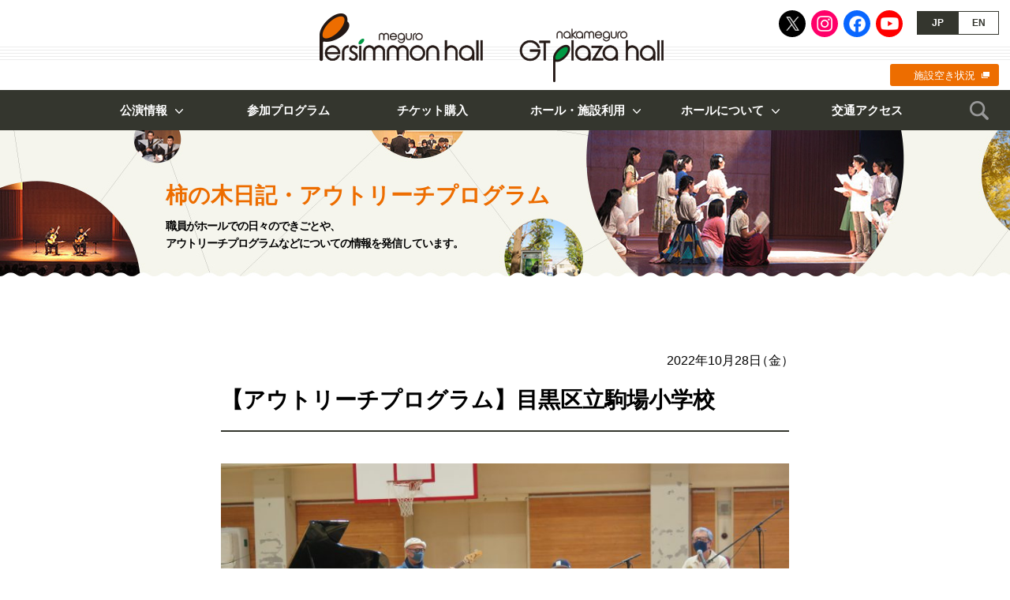

--- FILE ---
content_type: text/html; charset=UTF-8
request_url: https://www.persimmon.or.jp/blog/outreach/2022102812432850705.html
body_size: 20888
content:
<!doctype html>
<html>
<head>
<!-- Google tag (gtag.js) -->
<script async src="https://www.googletagmanager.com/gtag/js?id=G-9L7F465LVW"></script>
<script>
  window.dataLayer = window.dataLayer || [];
  function gtag(){dataLayer.push(arguments);}
  gtag('js', new Date());

  gtag('config', 'G-9L7F465LVW');
</script>
<meta name="viewport" content="width=device-width">
<meta charset="utf-8">
<meta name="description" content="目黒区立駒場小学校　 ６年生　85名日時：2022年 10月 28日 （金）　11：05～12：15出演：カルロス菅野（パーカッション） 奥山勝（ピアノ） 澁谷和利（ベース） 荒川琢哉（コンガ）【プログラム】クレオパトラの夢南京豆売りイッツ・ア・スモールワールドラ・バンバ主催：公益財団法人目黒区芸術文化振興財団助成：文化庁文化芸術振興費補助金（劇場・音楽堂等機能強化推進事業）独立行政法人日本芸術文化振興会協賛：公益財団法人北野生涯教育振興会後援：目黒区教育委員会＊＊＊">
<meta name="keywords" content="めぐろパーシモンホール,中目黒GTプラザホール,目黒区,コンサート,ホール,公演,音楽,舞台芸術,古典芸能,参加プログラム,公益財団法人目黒区芸術文化振興財団">
<meta name="format-detection" content="telephone=no"/>
<title>【アウトリーチプログラム】目黒区立駒場小学校｜柿の木日記・アウトリーチプログラム｜めぐろパーシモンホール／中目黒GTプラザホール</title>
<link rel="stylesheet" href="/css/reset.css"/>
<link rel="stylesheet" href="/css/style.css?ver=20230601"/>
<link rel="icon" href="/favicon.ico">
<link rel="apple-touch-icon" href="https://www.persimmon.or.jp/apple-touch-icon.png"/>
<link rel="apple-touch-icon-precomposed" href="https://www.persimmon.or.jp/apple-touch-icon.png">
<link rel="dns-prefetch" href="https://ajax.googleapis.com/"/>
<link rel="dns-prefetch" href="https://cdnjs.cloudflare.com/"/>
<meta property="og:title" content="【アウトリーチプログラム】目黒区立駒場小学校｜柿の木日記・アウトリーチプログラム｜めぐろパーシモンホール／中目黒GTプラザホール">
<meta name="twitter:title" content="【アウトリーチプログラム】目黒区立駒場小学校｜柿の木日記・アウトリーチプログラム｜めぐろパーシモンホール／中目黒GTプラザホール">
<meta property="og:type" content="website">
<meta name="twitter:card" content="summary_large_image">
<meta property="og:description" content="目黒区立駒場小学校　 ６年生　85名日時：2022年 10月 28日 （金）　11：05～12：15出演：カルロス菅野（パーカッション） 奥山勝（ピアノ） 澁谷和利（ベース） 荒川琢哉（コンガ）【プログラム】クレオパトラの夢南京豆売りイッツ・ア・スモールワールドラ・バンバ主催：公益財団法人目黒区芸術文化振興財団助成：文化庁文化芸術振興費補助金（劇場・音楽堂等機能強化推進事業）独立行政法人日本芸術文化振興会協賛：公益財団法人北野生涯教育振興会後援：目黒区教育委員会＊＊＊">
<meta name="twitter:description" content="目黒区立駒場小学校　 ６年生　85名日時：2022年 10月 28日 （金）　11：05～12：15出演：カルロス菅野（パーカッション） 奥山勝（ピアノ） 澁谷和利（ベース） 荒川琢哉（コンガ）【プログラム】クレオパトラの夢南京豆売りイッツ・ア・スモールワールドラ・バンバ主催：公益財団法人目黒区芸術文化振興財団助成：文化庁文化芸術振興費補助金（劇場・音楽堂等機能強化推進事業）独立行政法人日本芸術文化振興会協賛：公益財団法人北野生涯教育振興会後援：目黒区教育委員会＊＊＊">
<meta property="og:url" content="https://www.persimmon.or.jp/blog/outreach/2022102812432850705.html">
<meta name="twitter:url" content="https://www.persimmon.or.jp/blog/outreach/2022102812432850705.html">
<meta property="og:image" content="https://www.persimmon.or.jp/media/IMG_7197-e1674355147542.jpg">
<meta name="twitter:image" content="https://www.persimmon.or.jp/media/IMG_7197-e1674355147542.jpg">
<meta property="og:site_name" content="めぐろパーシモンホール／中目黒GTプラザホール">
<meta property="og:locale" content="ja_JP">
</head>

<body id="blog" class="detail">
<div id="wrapper">
	<header id="header">
		<h1><a href="/">めぐろパーシモンホール／中目黒GTプラザホール</a></h1>
		<div class="btnNav"><a href="javascript:void(0);">MENU</a></div>
		<nav>
			<div class="inner">
				<ul class="sns">
					<li class="x"><a href="https://twitter.com/meguropersimmon" target="_blank">X</a></li>
					<li class="ig"><a href="https://www.instagram.com/meguropersimmonhall/" target="_blank">Instagram</a></li>
					<li class="fb"><a href="https://www.facebook.com/meguropersimmonhall/" target="_blank">Facebook</a></li>
					<li class="yt"><a href="https://www.youtube.com/channel/UCSlJUWrSMjJPszqoA1URrKw" target="_blank">Youtube</a></li>
				</ul>
				<ul class="lang">
					<li class="jp"><a name="jp">JP</a></li>
					<li class="en"><a href="/en/">EN</a></li>
				</ul>
				<div class="availability"><a href="https://resv.city.meguro.tokyo.jp/web" target="_blank">施設空き状況</a></div>
				<div id="gNav">
					<ul class="wf">
						<li class="performance"><a href="javascript:void(0);">公演情報</a>
							<ul>
								<li><a href="/performance/sponsored/">ホール主催・共催公演</a></li>
								<li><a href="/performance/public/">一般公演</a></li>
							</ul>
						</li>
						<li class="event"><a href="/event/">参加プログラム</a></li>
						<li class="ticket"><a href="/ticket.html">チケット購入</a></li>
						<li class="use"><a href="javascript:void(0);">ホール・施設利用</a>
							<ul>
								<li><a href="/use/">ホール・施設利用</a></li>
								<li><a href="/use/hall_l.html">設備概要</a></li>
								<li><a href="/use/usage_hall.html">利用方法</a></li>
								<li><a href="/use/fee.html">施設利用料金</a></li>
								<li><a href="/use/group.html">芸術文化活動団体</a></li>
							</ul>
						</li>
						<li class="about"><a href="javascript:void(0);">ホールについて</a>
							<ul>
								<li><a href="/about/">ホールについて</a></li>
								<li><a href="/about/outline.html">基本情報・沿革</a></li>
								<li><a href="/about/hall_l.html">大ホール・座席表</a></li>
								<li><a href="/about/hall_s.html">小ホール・座席表</a></li>
								<li><a href="/about/others.html">その他施設</a></li>
								<li><a href="/about/gt.html">中目黒GTプラザホール</a></li>
							</ul>
						</li>
						<li class="access"><a href="/access.html">交通アクセス</a></li>
					</ul>
				</div>
				<div class="search">
					<div class="btn"><a href="javascript:void(0);">検索</a></div>
					<form role="search" method="get" id="searchform" name="searchform" action="https://www.persimmon.or.jp/">
						<div class="inner"><input type="text" value="" placeholder="キーワードを検索" autocomplete="off" name="s" id="generalSearch" class="searchInput"/><input type="submit" id="searchsubmit" value="検索"/></div>
					</form>
				</div>
				<div class="pickup">
					<ul>
						<li><a href="/blog/">柿の木日記・アウトリーチプログラム</a></li>
						<li><a href="/artletter/">ART LETTER</a></li>
						<li><a href="/ticketservice.html">チケット特典サービス</a></li>
						<li><a href="/contact.html">お問い合わせ</a></li>
					</ul>
				</div>
			</div>
		</nav>
	</header>
	<article>
		<header>
			<div class="wf">
				<h1>柿の木日記・<br class="spbr">アウトリーチプログラム</h1>
				<p>職員がホールでの日々のできごとや、<br>アウトリーチプログラムなどについての<br class="spbr">情報を発信しています。</p>
			</div>
		</header>
		<section class="wf">
			<div class="mBox">
				<header>
					<p class="date">2022年10月28日（金）</p>
					<h1>【アウトリーチプログラム】目黒区立駒場小学校</h1>
				</header>
				<section id="description">
					<p class="img"><img src="/media/IMG_7197-e1674355147542.jpg" alt=""/></p>
					<div class="txt">
<p>目黒区立駒場小学校　 ６年生　85名<br />
日時：2022年 10月 28日 （金）　11：05～12：15<br />
出演：カルロス菅野（パーカッション） 奥山勝（ピアノ） 澁谷和利（ベース） 荒川琢哉（コンガ）</p>
<p>【プログラム】<br />
クレオパトラの夢<br />
南京豆売り<br />
イッツ・ア・スモールワールド<br />
ラ・バンバ</p>
<p>主催：公益財団法人目黒区芸術文化振興財団<br />
助成：文化庁文化芸術振興費補助金（劇場・音楽堂等機能強化推進事業）<br />
独立行政法人日本芸術文化振興会<br />
協賛：公益財団法人北野生涯教育振興会<br />
後援：目黒区教育委員会<br />
＊＊＊</p>
<p>先生からの紹介とともに４人のメンバーが登場。</p>
<p>早速演奏スタート！</p>
					</div>
					<div class="it">
						<div class="img">
							<p><img src="/media/IMG_7184.jpg" alt=""/></p>
						</div>
						<div class="txt">
<p>カルロス菅野さん：（世界地図を指しながら）ラテン音楽はどこの国の音楽だと思いますか？</p>
<p>生徒たち：アラビア！　南米！　アフリカ！　ヨーロッパ！</p>
<p>と、様々なな答えが&#8230;</p>
<p>カルロス菅野さん：その通り！世界のいろいろなところの物がMIXされて、中南米（特にキューバ）で作り上げられていった歴史を説明してくれました。楽器も、例えば、コンガはアフリカ、ティンバレス（ティンパニを小さくしたもの）はヨーロッパから伝わったものです。</p>
<p>&nbsp;</p>
						</div>
					</div>
					<div class="it">
						<div class="img">
							<p><img src="/media/IMG_7194-1.jpg" alt=""/></p>
						</div>
						<div class="txt">
<p>大勢の人がたくさんの楽器で演奏するときに必要なのが、❛リズム❛</p>
<p>その基本のリズム（クラーベ）を鳴らすのがクラベスという楽器です。カルロス菅野さんのクラーベに合わせて生徒たちは手拍子で加わり、そこに楽器も加わり、同じリズムを共有することで一体感を生みそれが徐々に徐々に高じていきました。</p>
						</div>
					</div>
					<div class="txt">
<p>カルロスさんたちが選んできた、学校の楽器を子どもたちが鳴らしてみました。そして、カルロスさんが鳴らすと～！まったく違う音がしてびっくり！持ち方や鳴らし方で変わる音を感じました。</p>
					</div>
					<div class="img ii">
						<p><img src="/media/IMG_7202.jpg" alt=""/></p>
						<p><img src="/media/IMG_7199.jpg" alt=""/></p>
					</div>
					<div class="it">
						<div class="img">
							<p><img src="/media/IMG_7203-1.jpg" alt=""/></p>
						</div>
						<div class="txt">
<p>ラテンの人たちは音楽が鳴るとじっとしていられない</p>
<p>リズムに身を任せ、じっとしていられない気持ちを大事に、自由に動いてみよう！という呼びかけに、徐々にみんなの体が動き出し音楽とともにみんなで楽しみました。</p>
						</div>
					</div>
					<p class="img"><img src="/media/IMG_7207.jpg" alt=""/></p>
					<div class="txt">
<p>最後に子どもたちからいくつかの質問がありましたが、その中の一つ。</p>
<p>辞めたくなったことはありますか？</p>
<p>好きなことでもずっとやっていると諦めそうになることもありますが、何度も練習して演奏したときに仲間たちとの一体感を感じると、また頑張ろうと思います。ひとつひとつの努力が次につながっていきます。好きなことを一生懸命やってください！</p>
<p>子どもたちの心に響く言葉でプログラムが締めくくられました。</p>
<p>事業課：竹川</p>
					</div>
				</section>
				<footer>
					<section id="share">
						<h2>この情報を家族や友達とシェアしよう！</h2>
						<ul>
							<li class="x"><a href="https://twitter.com/share?text=%E3%80%90%E3%82%A2%E3%82%A6%E3%83%88%E3%83%AA%E3%83%BC%E3%83%81%E3%83%97%E3%83%AD%E3%82%B0%E3%83%A9%E3%83%A0%E3%80%91%E7%9B%AE%E9%BB%92%E5%8C%BA%E7%AB%8B%E9%A7%92%E5%A0%B4%E5%B0%8F%E5%AD%A6%E6%A0%A1%EF%BD%9C%E6%9F%BF%E3%81%AE%E6%9C%A8%E6%97%A5%E8%A8%98%E3%83%BB%E3%82%A2%E3%82%A6%E3%83%88%E3%83%AA%E3%83%BC%E3%83%81%E3%83%97%E3%83%AD%E3%82%B0%E3%83%A9%E3%83%A0%EF%BD%9C%E3%82%81%E3%81%90%E3%82%8D%E3%83%91%E3%83%BC%E3%82%B7%E3%83%A2%E3%83%B3%E3%83%9B%E3%83%BC%E3%83%AB%EF%BC%8F%E4%B8%AD%E7%9B%AE%E9%BB%92GT%E3%83%97%E3%83%A9%E3%82%B6%E3%83%9B%E3%83%BC%E3%83%AB&url=https://www.persimmon.or.jp/blog/outreach/2022102812432850705.html" target="_blank">シェアする</a></li>
							<li class="fb"><a href="https://www.facebook.com/sharer/sharer.php?u=https://www.persimmon.or.jp/blog/outreach/2022102812432850705.html" target="_blank">シェアする</a></li>
						</ul>
						<p>https://www.persimmon.or.jp/blog/outreach/2022102812432850705.html</p>
					</section>
				</footer>
			</div>
		</section>
	</article>
	<footer id="footer">
		<div class="contents wf">
			<nav>
				<div id="dNav">
					<ul>
						<li class="prev"><a href="https://www.persimmon.or.jp/blog/daily/2022101508324050412.html" rel="prev">前へ</a></li>
						<li class="next"><a href="https://www.persimmon.or.jp/blog/outreach/2022102915010952750.html" rel="next">次へ</a></li>
					</ul>
					<div class="btnList"><a href="/blog/">記事の一覧へ</a></div>
				</div>
				<div class="btnBack"><a href="javascript:history.back();">前のページに戻る</a></div>
				<ul id="bcNav">
					<li><a href="/">HOME</a></li>
					<li><a href="/blog/">柿の木日記・アウトリーチプログラム</a></li>
					<li>【アウトリーチプログラム】目黒区立駒場小学校</li>
				</ul>
			</nav>
			<section id="news">
				<h2>お知らせ</h2>
				<ul>
					<li><a href="https://www.persimmon.or.jp/news/2025122411483468576.html">中目黒GTプラザホール 営業時間短縮のお知らせ（2026年2月21日）</a></li>
					<li><a href="https://www.persimmon.or.jp/news/2026010517064268720.html">めぐろパーシモンホール小ホール臨時休館のお知らせ（2027年1月12日～3月12日、5月6日～7月10日）</a></li>
					<li><a href="https://www.persimmon.or.jp/news/2025030610305464321.html">めぐろパーシモンホール大ホール臨時休館のお知らせ（2027年1月12日～2028年1月7日）</a></li>
				</ul>
				<div class="link"><a href="/news/">お知らせの一覧へ</a></div>
			</section>
			<section id="sns">
				<h2>公式SNS</h2>
				<ul>
					<li class="x"><a href="https://twitter.com/meguropersimmon" target="_blank">X</a></li>
					<li class="ig"><a href="https://www.instagram.com/meguropersimmonhall/" target="_blank">Instagram</a></li>
					<li class="fb"><a href="https://www.facebook.com/meguropersimmonhall/" target="_blank">Facebook</a></li>
					<li class="yt"><a href="https://www.youtube.com/channel/UCSlJUWrSMjJPszqoA1URrKw" target="_blank">Youtube</a></li>
				</ul>
			</section>
			<section id="mm">
				<h2>メルマガ会員募集中</h2>
				<p>お申込みボタンを押すとメールアプリが起動するので「メルマガ希望」と件名に入力いただきメールを送信してください。</p>
				<div class="btn"><a href="mailto:persimmon-j@persimmon.or.jp?subject=【めぐろパーシモンホール】メルマガ希望">メルマガ会員の<br class="spbr">お申込み</a></div>
			</section>
			<section id="blog">
				<h2>柿の木日記・アウトリーチプログラム</h2>
				<p>職員がホールでの日々のできごとや、アウトリーチプログラムなどについての情報を発信しています。</p>
				<dl class="tn">
					<dt><a href="https://www.persimmon.or.jp/blog/outreach/2025122316161968739.html">【アウトリーチプログラム】目黒区立第十中学校</a></dt>
					<dd class="img"><img src="/media/IMG_6531-e1768020619702.jpg" alt=""/></dd>
					<dd class="date">2025年12月23日</dd>
				</dl>
				<div class="link"><a href="/blog/">柿の木日記・<br class="spbr"/>アウトリーチプログラムの一覧へ</a></div>
			</section>
			<section id="artletter">
				<h2>情報紙 ART LETTER（年4回発行）</h2>
				<p>公演・イベント情報、ワークショップなどの記録や出演者のインタビューなどを掲載しています。目黒区内の公共施設等で配布しています。</p>
				<dl>
					<dt><a href="/artletter/"><span>最新号</span>vol.94 Winter</a></dt>
					<dd><a href="/artletter/"><img src="/media/img_no94.jpg" alt="vol.94 Winter"/></a></dd>
				</dl>
				<p>バックナンバーもご覧いただけます。</p>
				<div class="ad"><a href="/pdf/artletter-ad.pdf?ver=2025" target="_blank">ART LETTER広告募集のお知らせ</a></div>
			</section>
			<section id="facility">
				<h2>施設利用抽選・見学会・<br class="spbr">空き状況について</h2>
				<h3>施設利用抽選の日程、施設見学会の開催日がご確認いただけます。</h3>
				<ul class="btn">
					<li><a href="/lot.html">施設利用抽選</a></li>
					<li><a href="/tour.html">施設見学会</a></li>
				</ul>
				<h3>目黒区施設予約システムにて、空き状況をご確認いただけます。</h3>
				<div class="btn"><a href="https://resv.city.meguro.tokyo.jp/web" target="_blank">施設空き状況</a></div>
				</section>
				<section id="archive">
					<h2>めぐろパーシモンホールアーカイブ</h2>
					<div class="btn"><a href="/archive/">めぐろパーシモンホールが企画する公演や<br>参加プログラムをシリーズ毎にご紹介しています。</a></div>
				</section>
		</div>
		<div id="bnr">
			<div class="wf">
				<ul>
					<li><a href="https://www.mmat.jp/" target="_blank"><img src="/images/footer_bnr_mmat.jpg" alt="目黒区美術館"/>目黒区美術館</a></li>
					<li><a href="/pdf/supporter-list.pdf?ver=2026_v2" target="_blank"><img src="/images/footer_bnr_supporter.jpg" alt="目黒区文化ホール賛助会"/>目黒区文化ホール賛助会</a></li>
					<li><a href="/ticketservice.html"><img src="/images/footer_bnr_ticketservice.jpg" alt="チケット特典サービス"/>チケット特典サービス</a></li>
					<li><a href="/pdf/artletter-ad.pdf?ver=2025" target="_blank"><img src="/images/footer_bnr_artletter.jpg" alt="広告募集のお知らせ"/>広告募集のお知らせ</a></li>
				</ul>
			</div>
		</div>
		<div id="info">
			<div class="pagetop"><a href="#top">ページトップへ</a></div>
			<nav class="wf">
				<ul id="fLink">
					<li><a href="/faq.html">よくある質問</a></li>
					<li><a href="/contact.html">お問い合わせ</a></li>
				</ul>
				<address>
					<ul>
						<li><strong>めぐろパーシモンホール</strong><br>
						〒152-0023 東京都目黒区八雲1-1-1<br>
						TEL：03-5701-2924</li>
						<li><strong>中目黒GTプラザホール</strong><br>
						〒153-0051 東京都目黒区上目黒2-1-3<br>
						TEL：03-6412-5377</li>
						<li><a href="/foundation/" target="_blank">公益財団法人目黒区芸術文化振興財団について</a></li>
					</ul>
				</address>
				<ul id="fNav">
					<li><a href="/sitemap.html">サイトマップ</a></li>
					<li><a href="/policy.html">サイトポリシー／プライバシーポリシー</a></li>
				</ul>
			</nav>
			<small class="wf">このサイトに掲載された情報を許可無く転載することを禁じます。<br>
			&copy; Meguro Foundation of Art and Culture</small>
		</div>
	</footer>
</div>
<script src="https://ajax.googleapis.com/ajax/libs/jquery/3.7.1/jquery.min.js"></script>
<script src="https://cdnjs.cloudflare.com/ajax/libs/jquery-easing/1.3/jquery.easing.min.js"></script>
<script src="/js/jquery.bxslider.js"></script>
<script src="/js/common.js?ver=20190701"></script>
<script src="https://cdnjs.cloudflare.com/ajax/libs/stickyfill/2.1.0/stickyfill.min.js"></script>
<script>
$(function(){
	Stickyfill.add($('.sBox'));
	$('.btnTicket a').click(function(){
		$('html, body').animate({
			scrollTop: $('#ticket').offset().top - 66
		}, 1000, 'easeOutExpo');
	});
});
</script>
</body>
</html>
